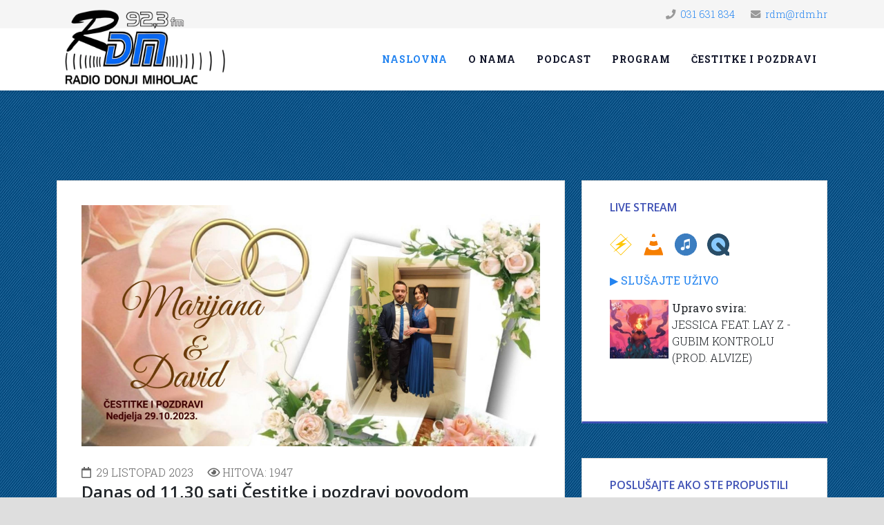

--- FILE ---
content_type: text/html; charset=utf-8
request_url: https://rdm.hr/2417-danas-od-11-30-sati-cestitke-i-pozdravi-povodom-svadbenog-dana-marijane-i-davida
body_size: 5401
content:
<!DOCTYPE html>
<html xmlns="http://www.w3.org/1999/xhtml" xml:lang="hr-hr" lang="hr-hr" dir="ltr">
	<head>
		<meta http-equiv="X-UA-Compatible" content="IE=edge">
		<meta name="viewport" content="width=device-width, initial-scale=1">
		<base href="https://rdm.hr/2417-danas-od-11-30-sati-cestitke-i-pozdravi-povodom-svadbenog-dana-marijane-i-davida" />
	<meta http-equiv="content-type" content="text/html; charset=utf-8" />
	<meta name="author" content="RDM" />
	<meta name="description" content="Radio Donji Miholjac" />
	<meta name="generator" content="Joomla! - Open Source Content Management" />
	<title>Danas od 11,30 sati Čestitke i pozdravi povodom svadbenog dana Marijane i Davida - Radio Donji Miholjac</title>
	<link href="/images/rdm-logo-favicon.png" rel="shortcut icon" type="image/vnd.microsoft.icon" />
	<link href="/plugins/system/jce/css/content.css?1308690c711b6332aad7a2cb70382417" rel="stylesheet" type="text/css" />
	<link href="/media/modals/css/bootstrap.min.css?v=11.6.2" rel="stylesheet" type="text/css" />
	<link href="//fonts.googleapis.com/css?family=Roboto+Slab:100,300,regular,700&amp;subset=latin-ext" rel="stylesheet" type="text/css" />
	<link href="//fonts.googleapis.com/css?family=Open+Sans:300,300italic,regular,italic,600,600italic,700,700italic,800,800italic&amp;subset=latin-ext" rel="stylesheet" type="text/css" />
	<link href="/templates/shaper_helix3/css/bootstrap.min.css" rel="stylesheet" type="text/css" />
	<link href="/templates/shaper_helix3/css/joomla-fontawesome.min.css" rel="stylesheet" type="text/css" />
	<link href="/templates/shaper_helix3/css/font-awesome-v4-shims.min.css" rel="stylesheet" type="text/css" />
	<link href="/templates/shaper_helix3/css/template.css" rel="stylesheet" type="text/css" />
	<link href="/templates/shaper_helix3/css/presets/preset1.css" rel="stylesheet" class="preset" type="text/css" />
	<link href="/templates/shaper_helix3/css/custom.css" rel="stylesheet" type="text/css" />
	<link href="/templates/shaper_helix3/css/frontend-edit.css" rel="stylesheet" type="text/css" />
	<style type="text/css">
body.site {background-image: url(/images/banners/199ad63dca9bc4954c0f5c731b1cf3ed.jpg);background-repeat: inherit;background-size: inherit;background-attachment: inherit;background-position: 0 0;}body{font-family:Roboto Slab, sans-serif; font-size:16px; font-weight:300; }h1{font-family:Open Sans, sans-serif; font-weight:800; }h2{font-family:Open Sans, sans-serif; font-weight:600; }h3{font-family:Open Sans, sans-serif; font-weight:normal; }h4{font-family:Open Sans, sans-serif; font-weight:normal; }h5{font-family:Open Sans, sans-serif; font-weight:600; }h6{font-family:Open Sans, sans-serif; font-weight:600; }@media (min-width: 1400px) {
.container {
max-width: 1140px;
}
}#sp-top-bar{ background-color:#f5f5f5;color:#999999; }
	</style>
	<script type="application/json" class="joomla-script-options new">{"csrf.token":"ffb0be46d4c4a1087c8a502a0bdf4a8f","system.paths":{"root":"","base":""},"rl_modals":{"class":"modal_link","defaults":{"opacity":"0.8","maxWidth":"95%","maxHeight":"95%","current":"{current} \/ {total}","previous":"previous","next":"next","close":"close","xhrError":"This content failed to load.","imgError":"This image failed to load."},"auto_correct_size":1,"auto_correct_size_delay":0}}</script>
	<script src="/media/jui/js/jquery.min.js?1308690c711b6332aad7a2cb70382417" type="text/javascript"></script>
	<script src="/media/jui/js/jquery-noconflict.js?1308690c711b6332aad7a2cb70382417" type="text/javascript"></script>
	<script src="/media/jui/js/jquery-migrate.min.js?1308690c711b6332aad7a2cb70382417" type="text/javascript"></script>
	<script src="/media/system/js/core.js?1308690c711b6332aad7a2cb70382417" type="text/javascript"></script>
	<script src="/media/modals/js/jquery.touchSwipe.min.js" type="text/javascript"></script>
	<script src="/media/modals/js/jquery.modals.min.js?v=11.6.2" type="text/javascript"></script>
	<script src="/media/modals/js/script.min.js?v=11.6.2" type="text/javascript"></script>
	<script src="/plugins/system/helix3/assets/js/bootstrap.legacy.js" type="text/javascript"></script>
	<script src="/templates/shaper_helix3/js/bootstrap.min.js" type="text/javascript"></script>
	<script src="/templates/shaper_helix3/js/jquery.sticky.js" type="text/javascript"></script>
	<script src="/templates/shaper_helix3/js/main.js" type="text/javascript"></script>
	<script src="/templates/shaper_helix3/js/frontend-edit.js" type="text/javascript"></script>
	<script type="text/javascript">

var sp_preloader = '0';

var sp_gotop = '0';

var sp_offanimation = 'default';

	</script>
	<meta property="og:url" content="https://rdm.hr/2417-danas-od-11-30-sati-cestitke-i-pozdravi-povodom-svadbenog-dana-marijane-i-davida" />
	<meta property="og:type" content="article" />
	<meta property="og:title" content="Danas od 11,30 sati Čestitke i pozdravi povodom svadbenog dana Marijane i Davida" />
	<meta property="og:description" content="" />
	<meta property="og:image" content="https://rdm.hr/images/2023/10/29/sketch-1698506190864.jpg" />
	<meta property="og:image:width" content="600" />
	<meta property="og:image:height" content="315" />
			</head>
	
	<body class="site com-content view-article no-layout no-task itemid-105 hr-hr ltr  layout-fluid off-canvas-menu-init">
	
		<div class="body-wrapper">
			<div class="body-innerwrapper">
				<section id="sp-top-bar"><div class="container"><div class="row"><div id="sp-top1" class="col-lg-6 "><div class="sp-column "></div></div><div id="sp-top2" class="col-lg-6 "><div class="sp-column "><ul class="sp-contact-info"><li class="sp-contact-phone"><i class="fa fa-phone" aria-hidden="true"></i> <a href="tel:031631834">031 631 834</a></li><li class="sp-contact-email"><i class="fa fa-envelope" aria-hidden="true"></i> <a href="mailto:rdm@rdm.hr">rdm@rdm.hr</a></li></ul></div></div></div></div></section><header id="sp-header"><div class="container"><div class="row"><div id="sp-logo" class="col-8 col-lg-3 "><div class="sp-column "><div class="logo"><a href="/"><img class="sp-default-logo" src="/images/rdm_logo_2025_01.png" srcset="/images/logo-rdm_novi.png 2x" alt="Radio Donji Miholjac"></a></div></div></div><div id="sp-menu" class="col-4 col-lg-9 "><div class="sp-column ">			<div class='sp-megamenu-wrapper'>
				<a id="offcanvas-toggler" class="d-block d-lg-none" aria-label="Helix3 Megamenu Options" href="#"><i class="fa fa-bars" aria-hidden="true" title="Helix3 Megamenu Options"></i></a>
				<ul class="sp-megamenu-parent menu-fade d-none d-lg-block"><li class="sp-menu-item current-item active"><a  href="/"  >Naslovna</a></li><li class="sp-menu-item"><a  href="/o-nama"  >O nama</a></li><li class="sp-menu-item"><a  href="/podcast"  >Podcast</a></li><li class="sp-menu-item"><a  href="/program"  >Program</a></li><li class="sp-menu-item"><a  href="/cestitke-i-pozdravi"  >Čestitke i pozdravi</a></li></ul>			</div>
		</div></div></div></div></header><section id="sp-page-title"><div class="row"><div id="sp-title" class="col-lg-12 "><div class="sp-column "><div class="sp-module "><div class="sp-module-content">

<div class="custom"  >
	<p> </p>
<p> </p></div>
</div></div></div></div></div></section><section id="sp-main-body"><div class="container"><div class="row"><div id="sp-component" class="col-lg-8 "><div class="sp-column "><div id="system-message-container">
	</div>
<article class="item item-page" itemscope itemtype="http://schema.org/Article">
	<meta itemprop="inLanguage" content="hr-HR" />
	
	
		<div class="pull-left entry-image full-image">
		<img
			 src="/images/2023/10/29/sketch-1698506190864.jpg" alt="Danas od 11,30 sati Čestitke i pozdravi povodom svadbenog dana Marijane i Davida" itemprop="image" />
	</div>

	<div class="entry-header">
		
					
<dl class="article-info">
	
		<dt class="article-info-term"></dt>	
			
		
		
		
		
					<dd class="published">
	<i class="fa fa-calendar-o" area-hidden="true"></i>
	<time datetime="2023-10-29T08:00:31+00:00" itemprop="datePublished" data-toggle="tooltip" title="Datum objavljivanja">
		29 Listopad 2023	</time>
</dd>			
			
		
					<dd class="hits">
	<span class="fa fa-eye" area-hidden="true"></span>
	<meta itemprop="interactionCount" content="UserPageVisits:1947" />
	Hitova: 1947</dd>			</dl>
		
					
			<h2 itemprop="name">
									Danas od 11,30 sati Čestitke i pozdravi povodom svadbenog dana Marijane i Davida							</h2>
												</div>

					
	
	
				
	
			<div itemprop="articleBody">
		 
<p>U programu našeg radija danas ćemo od 11,30 sati emitirati emisiju "Čestitke i pozdravi" povodom svadbenog dana Marijane Čičak iz Donjeg Miholjca i Davida Beloševića iz Čamagajevaca. Očekuje vas veći broj čestitki i ugodno poslijepodne sve do večernjih sati. Svima se zahvaljujemo na povjerenju, a mladencima, kumovima, roditeljima i svim svatovima želimo dobru zabavu do ranih jutarnjih sati. Slušamo se na 92,3 MHz ili putem live streama na <a href="https://s8.iqstreaming.com:2000/public/2radio_rdm">LINK 1</a> i <a href="https://onlineradiobox.com/hr/donjimiholjac/">LINK 2</a>.</p>
<p> </p>
<p>Uputite i vi želje, čestitke i pozdrave u našem programu u terminu koji vama odgovara.</p>
<p>☎️ 031/631- 835</p>
<p>📧 <span id="cloak874019552a8621eeb2d40844cb0ca456">Ova e-mail adresa je zaštićena od spambota. Potrebno je omogućiti JavaScript da je vidite.</span><script type='text/javascript'>
				document.getElementById('cloak874019552a8621eeb2d40844cb0ca456').innerHTML = '';
				var prefix = '&#109;a' + 'i&#108;' + '&#116;o';
				var path = 'hr' + 'ef' + '=';
				var addy874019552a8621eeb2d40844cb0ca456 = 'rdm' + '&#64;';
				addy874019552a8621eeb2d40844cb0ca456 = addy874019552a8621eeb2d40844cb0ca456 + 'rdm' + '&#46;' + 'hr';
				var addy_text874019552a8621eeb2d40844cb0ca456 = 'rdm' + '&#64;' + 'rdm' + '&#46;' + 'hr';document.getElementById('cloak874019552a8621eeb2d40844cb0ca456').innerHTML += '<a ' + path + '\'' + prefix + ':' + addy874019552a8621eeb2d40844cb0ca456 + '\'>'+addy_text874019552a8621eeb2d40844cb0ca456+'<\/a>';
		</script></p>	</div>

	
	
				
	
	
			<div class="article-footer-wrap">
			<div class="article-footer-top">
									<div class="helix-social-share">
		<div class="helix-social-share-icon">
			<ul>
				<li>
					<div class="facebook" data-toggle="tooltip" data-placement="top" title="Share On Facebook">
						<a class="facebook" onClick="window.open('https://www.facebook.com/sharer.php?u=https://rdm.hr/2417-danas-od-11-30-sati-cestitke-i-pozdravi-povodom-svadbenog-dana-marijane-i-davida','Facebook','width=600,height=300,left='+(screen.availWidth/2-300)+',top='+(screen.availHeight/2-150)+''); return false;" href="https://www.facebook.com/sharer.php?u=https://rdm.hr/2417-danas-od-11-30-sati-cestitke-i-pozdravi-povodom-svadbenog-dana-marijane-i-davida">
							<i class="fa fa-facebook"></i>
						</a>
					</div>
				</li>

				<li>
					<div class="twitter"  data-toggle="tooltip" data-placement="top" title="Share On Twitter">
						<a class="twitter" onClick="window.open('https://twitter.com/share?url=https://rdm.hr/2417-danas-od-11-30-sati-cestitke-i-pozdravi-povodom-svadbenog-dana-marijane-i-davida&amp;text=Danas%20od%2011,30%20sati%20Čestitke%20i%20pozdravi%20povodom%20svadbenog%20dana%20Marijane%20i%20Davida','Twitter share','width=600,height=300,left='+(screen.availWidth/2-300)+',top='+(screen.availHeight/2-150)+''); return false;" href="http://twitter.com/share?url=https://rdm.hr/2417-danas-od-11-30-sati-cestitke-i-pozdravi-povodom-svadbenog-dana-marijane-i-davida&amp;text=Danas%20od%2011,30%20sati%20Čestitke%20i%20pozdravi%20povodom%20svadbenog%20dana%20Marijane%20i%20Davida">
							<i class="fa fa-twitter"></i>
						</a>
					</div>
				</li>
				
				<li>
					<div class="linkedin">
						<a class="linkedin" data-toggle="tooltip" data-placement="top" title="Share On Linkedin" onClick="window.open('https://www.linkedin.com/shareArticle?mini=true&url=https://rdm.hr/2417-danas-od-11-30-sati-cestitke-i-pozdravi-povodom-svadbenog-dana-marijane-i-davida','Linkedin','width=585,height=666,left='+(screen.availWidth/2-292)+',top='+(screen.availHeight/2-333)+''); return false;" href="https://www.linkedin.com/shareArticle?mini=true&url=https://rdm.hr/2417-danas-od-11-30-sati-cestitke-i-pozdravi-povodom-svadbenog-dana-marijane-i-davida" >
							<i class="fa fa-linkedin-square"></i>
						</a>
					</div>
				</li>
			</ul>
		</div>		
	</div>
			</div>
					</div>
	
</article></div></div><div id="sp-right" class="col-lg-4 "><div class="sp-column custom-class"><div class="sp-module  box1"><h3 class="sp-module-title">Live stream</h3><div class="sp-module-content">

<div class="custom box1"  >
	<p><a href="https://s8.iqstreaming.com:2020/tunein/2radio_rdm/stream/pls"><img src="https://s8.iqstreaming.com:2020/system/theme/Material/img/players/winamp.gif" width="32" border="0" /></a> <a href="https://s8.iqstreaming.com:2020/tunein/2radio_rdm/stream/pls"><img src="https://s8.iqstreaming.com:2000/system/theme/Material/img/players/vlc.gif" width="32" border="0" /></a> <a href="https://s8.iqstreaming.com:2020/tunein/2radio_rdm/stream/pls"><img src="https://s8.iqstreaming.com:2020/system/theme/Material/img/players/itunes.gif" width="32" border="0" /></a> <a href="https://s8.iqstreaming.com:2020/tunein/2radio_rdm/stream/qtl"><img src="https://s8.iqstreaming.com:2020/system/theme/Material/img/players/quicktime.gif" width="32" border="0" /></a></p>
<p> </p>
<p><b><!-- START: Modals --><a href="https://s8.iqstreaming.com:2020/public/2radio_rdm" class="modal_link" data-modal-inner-width="640" data-modal-inner-height="440" data-modal-iframe="true" data-modal-class-name="no_title">▶️ SLUŠAJTE UŽIVO</a><!-- END: Modals --></b></p>

<img data-widget="mcp-cover-image" data-name="2radio_rdm" style="float: left;margin-right: 5px;height: 85px;" />
<b>Upravo svira:</b><br /> <span data-widget="mcp-custom-text" data-name="2radio_rdm" data-format="%nowplaying%"></span><br />
<p> </p></div>
</div></div><div class="sp-module  box3"><h3 class="sp-module-title">Poslušajte ako ste propustili</h3><div class="sp-module-content"><ul class="podmanfeed box3">
	<li>
					<a href="https://rdm.hr/media/com_podcastmanager/PRIZNANJE GRADSKOJ KNJIZNICI.mp3">
				▶️ PRIZNANJE GRADSKOJ KNJIŽNICI			</a>
				</li>
	<li>
					<a href="https://rdm.hr/media/com_podcastmanager/DAN ŠKOLE.mp3">
				▶️ DAN OSNOVNE ŠKOLE AUGUST HARAMBAŠIĆ			</a>
				</li>
	<li>
					<a href="https://rdm.hr/media/com_podcastmanager/STANOVI ZA MLADE.mp3">
				▶️ GORAN ALADIĆ - STANOVI ZA MLADE			</a>
				</li>
	<li>
					<a href="https://rdm.hr/media/com_podcastmanager/DARKO DORKIĆ - POTPORA VLADE RH.mp3">
				▶️ DARKO DORKIĆ - POTPORA VLADE RH			</a>
				</li>
	<li>
					<a href="https://rdm.hr/media/com_podcastmanager/MARIJANCI PRORAČUN 2025.mp3">
				▶️ MARIJANCI - PRORAČUN 2025. (8:04)			</a>
				</li>
</ul>
</div></div><div class="sp-module  box1"><h3 class="sp-module-title">Kontakt info</h3><div class="sp-module-content">

<div class="custom box1"  >
	<p><strong>Radio Donji Miholjac d.o.o.</strong></p>
<p><br />Trg Ante Starčevića 5/1<br />31540 Donji Miholjac</p>
<p><strong>OIB: </strong>54811415397</p>
<p><strong>IBAN: </strong>HR 56 24120091134002928</p>
<p>SLATINSKA BANKA</p>
<p><strong>MBS: </strong>1153650</p>
<p><strong>E-mail:</strong> <a href="mailto:rdm@rdm.hr">rdm@rdm.hr</a> </p>
<p><strong>Marketing:</strong> 031 631-834 <br /><strong>Računovodstvo:</strong> 031 631-835 <br /><strong>Redakcija:</strong> 031 631-529 <br /><strong>Režija:</strong> 031 631-199</p></div>
</div></div><div class="sp-module  box2"><h3 class="sp-module-title">O nama</h3><div class="sp-module-content">

<div class="custom box2"  >
	<p>Program RDM-a pripremaju i vode novinari, spikeri i voditelji:</p>
<p><strong>Ivan Korov&nbsp;</strong></p>
<p><strong><span style="color: #000000;">Daliborka Đurišić</span></strong></p>
<p>Tehničari-realizatori:</p>
<p><strong>Zlatko Fekete</strong>&nbsp;i <strong>Siniša Perković</strong></p>
<p>Računovodstvo / Administracija: <strong>Verica Kuljovski</strong><br /><br />Slušajte nas i uživajte!</p>
<p><strong>Radio kojem se vjeruje!</strong></p>
<p><br /><a class="btn btn-info" href="/o-nama" rel="alternate">Opširnije</a></p></div>
</div></div></div></div></div></div></section><footer id="sp-footer"><div class="container"><div class="row"><div id="sp-footer1" class="col-lg-8 "><div class="sp-column "><span class="sp-copyright">© Radio Donji Miholjac</span></div></div><div id="sp-footer2" class="col-lg-4 "><div class="sp-column "><div class="sp-module "><div class="sp-module-content">

<div class="custom"  >
	<p>design &amp; hosting by <a href="http://www.medialive.hr" target="_blank" rel="alternate noopener noreferrer">Medialive</a></p></div>
</div></div></div></div></div></div></footer>			</div>
		</div>
		
		<!-- Off Canvas Menu -->
		<div class="offcanvas-menu">
			<a href="#" class="close-offcanvas" aria-label="Close"><i class="fa fa-remove" aria-hidden="true" title="Close"></i></a>
			<div class="offcanvas-inner">
									<div class="sp-module _menu"><div class="sp-module-content"><ul class="nav menu">
<li class="item-105  current active"><a href="/" > Naslovna</a></li><li class="item-102"><a href="/o-nama" > O nama</a></li><li class="item-108"><a href="/podcast" > Podcast</a></li><li class="item-104"><a href="/program" > Program</a></li><li class="item-109"><a href="/cestitke-i-pozdravi" > Čestitke i pozdravi</a></li></ul>
</div></div><div class="sp-module "><div class="sp-module-content">

<div class="custom"  >
	<p><img src="/images/banners/FB_IMG_1701622338376.jpg" alt="" /></p></div>
</div></div>
							</div>
		</div>
				
		<script type="text/javascript" language="javascript" src="https://s8.iqstreaming.com:2020/dist/widgets.js" defer></script>
				
		
		
				
		<!-- Go to top -->
			</body>
</html>

--- FILE ---
content_type: text/css
request_url: https://rdm.hr/templates/shaper_helix3/css/custom.css
body_size: 3173
content:
#sp-footer {background: #3F51B5;}
.sp-megamenu-parent > li > a {font-size: 14px;color: #12162A; font-weight: 600;}
.box1 {background:#fff; border:1px solid #ddd; padding:20px; border-bottom: 3px solid #3F51B5;}
.custom.box1, .custom.box2, .custom.box3 {border:none!important;}
.sp-module-title {margin: 10px 0px 10px 20px!important;font-weight: 600;color: #3F51B5; font-size:16px!important;}
.box2 {background:#fff; border:1px solid #ddd; padding:20px; border-bottom: 3px solid #00AA00;}
.box3 {background:#fff; border:1px solid #ddd; padding:20px; border-bottom: 3px solid #333;}
body {background-color: #dedede;}
.sp-default-logo.hidden-xs {margin-top:-28px; }
article.item {margin-bottom: 50px;background: #fff;padding: 35px;border: 1px solid #ddd; border-bottom:3px solid #ff4081;}
.post-format {background: #3260f9;}
.pagination > li:last-child > a, .pagination > li:last-child > span {border-top-right-radius: 0px;border-bottom-right-radius: 0px;}
.pagination > li > a, .pagination > li > span {padding: 16px 22px;color: #337ab7;text-decoration: none;background-color: #fff;border: 1px solid #ddd;font-weight: 600;}
.pagination > li:first-child > a, .pagination > li:first-child > span {border-top-left-radius: 0px;border-bottom-left-radius: 0px;}
.pagination > .active > a, .pagination > .active > span {border-color: #3F51B5;background-color: #3F51B5;}
.entry-image, .entry-gallery, .entry-video, .entry-audio, .entry-link {margin-bottom: 30px;margin-right: 30px;margin-top: 5px; float:left;}
.full-image {margin-bottom: 30px;margin-right: 0px;margin-top: 0px; float:none;}
.entry-header h2 a {color: #000;font-weight: 700;}
a {color: #2283f0;}
.sp-megamenu-parent > li.active > a, .sp-megamenu-parent > li:hover > a {color: #2283f0;}
.mejs-container {background: #3F51B5;margin-top: 20px; width: 570px !important;}
.list-title p{font-weight: 600;}

.itemid-108 #sp-component {margin-bottom: 50px;background: #fff;padding: 35px;border: 1px solid #ddd; border-bottom:3px solid #ff4081;}
.podmanfeed.box3 {border: none;padding: 20px; font-weight: 600;}
.box1 img {float:left; margin-right:15px;}
.btn-info {color: #333;background-color: #fff!important; border: 3px solid #ACADB4!important;}
.btn-info:hover {color:#3F51B5; border: 3px solid #5C5C5C!important;}
#sp-footer1 {text-align: left;}
#sp-footer2 {text-align: right;}
#nsp-nsp-93 {margin-bottom: 50px;}
.nspArt h4.nspHeader {font-size: 24px;margin: 0;padding: 10px 0 15px 0;font-weight: 700;}
.nspArt h4.nspHeader a {color:#222;}
.nspArt .nspInfo {font-weight: 600;color: #3F51B5;}
#sp-main-body {padding: 50px 0;}

.sp-default-logo.d-none.d-lg-block {
  margin-top: -50px;
}

.custom.banner {
    border: 1px solid #ddd;
    padding: 5px;
}
.btn-default {color: #333;background-color: #fff!important; border: 3px solid #ACADB4!important;}
.btn-default:hover {color:#3F51B5; border: 3px solid #5C5C5C!important;}


@media screen and (max-width: 767px) and (min-width: 300px) {

.mejs-container {width: 280px !important;}
.sp-default-logo.d-block.d-lg-none {
  height: 80px!important;
}
.sp-default-logo {
  margin-top: 5px!important;
}

}



.sp-default-logo {
  margin-top: -35px;
}

























